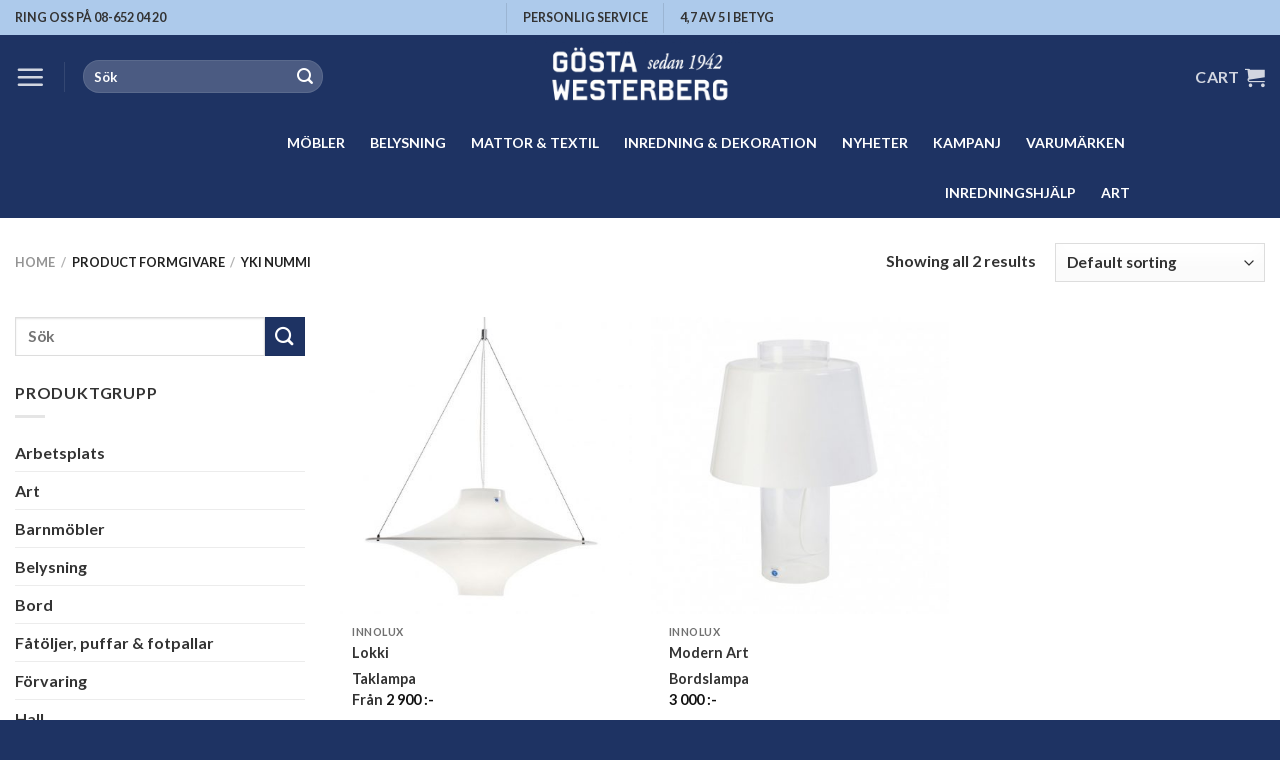

--- FILE ---
content_type: application/javascript
request_url: https://gwm.se/wp-content/themes/gwm2-theme/slider/sliderjs.js?ver=6709d7d01fa3a6d73148750d685b5fd9
body_size: 172
content:
jQuery(document).ready(function(){
  jQuery('.slider1').bxSlider({
    minSlides: 1,
    maxSlides: 1,
    startSlide: 0,
    pager: false,
    controls: true,
    infiniteLoop: true,
    auto: true,
    pause: 6000,
    mode: 'fade'
  });
});